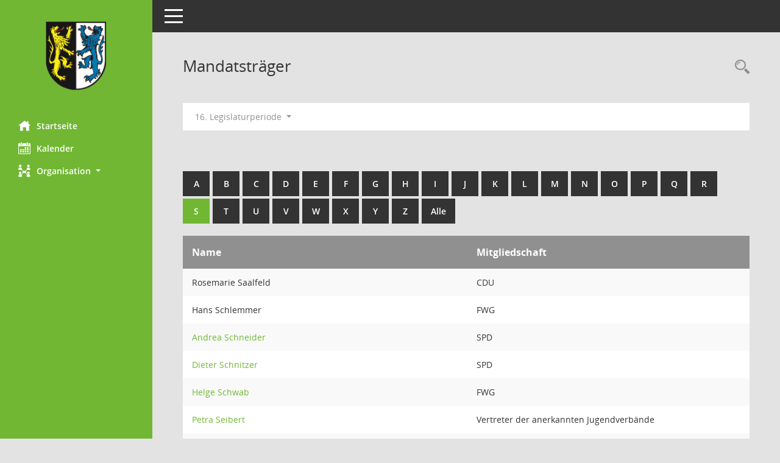

--- FILE ---
content_type: text/html; charset=UTF-8
request_url: https://sitzungsmanagement.landkreis-kusel.de/bi/kp0041.php?__cwpnr=16&__cselect=0&b=s
body_size: 3664
content:
<!DOCTYPE html><html lang="de"  x-ms-format-detection="none"><head><meta charset="utf-8"><meta http-equiv="X-UA-Compatible" content="IE=edge"><meta name="viewport" content="width=device-width, initial-scale=1"><meta name="description" content=""><meta name="author" content="Somacos GmbH & Co. KG,https://www.somacos.de, SessionNet Version 5.5.0 bi (Layout 6)"><meta name="sessionnet" content="V:050500"/><link rel="shortcut icon" href="im/browser.ico" type="image/x-icon"/><link rel="apple-touch-icon" href="im/somacos57.png" /><link rel="help" href="yhelp1.php" title="Hilfe" /><link rel="start" href="info.php" title="Startseite" /><title>SessionNet | Mandatstr&auml;ger</title><meta name="viewport" content="width=device-width,initial-scale=1.0">
<script>var smcGLOBAL_FUNCTION_STATUS_LOGON = 1;var smcStatus_Logon = false;</script>
<script src="yjavascript.js"></script><meta name="format-detection" content="telephone=no, date=no, address=no, email=no" /><link href="css/styles6.css" rel="stylesheet"><link href="css/styles5_3.css" rel="stylesheet"><link href="css/styles5fct.css" rel="stylesheet"><link id="smcglobalprintstyles" rel="stylesheet" type="text/css" media="print" href="css/styles5print.css"><!--[if lt IE 9]><script src="js/smchtml5shiv.min.js"></script><script src="js/smcrespond.min.js"></script><![endif]--></head><body id="smc_body" class="smc-body">
<!-- #wrapper --><div id="wrapper" class="smclayout smc_page_kp0041_layout"><div id="sidebar-wrapper" role="navigation" aria-label="Hauptmenü" class="smc-nav-config smc-pr-n"><div class="logo smc-config-logo"><a href="info.php" title="Hier gelangen Sie zur Startseite dieser Webanwendung." aria-label="Hier gelangen Sie zur Startseite dieser Webanwendung." class="smce-a-u" ><img src="config/layout/layout5/logo.png" class="img-responsive smc-img-logo" alt="Logo" /></a></div><ul id="sidebar-nav" class="nav nav-pills nav-stacked"><li class="nav-item smc-nav-online"><a href="info.php" title="Hier gelangen Sie zur Startseite dieser Webanwendung." aria-label="Hier gelangen Sie zur Startseite dieser Webanwendung." class="smce-a-u nav-link smcmenu1 smc-ct1" ><i class="smc smc-home" aria-hidden="true"></i>Startseite</a></li> <li class="nav-item smc-nav-online"><a href="si0040.php" title="Diese Seite enth&auml;lt eine kalendarische &Uuml;bersicht der Sitzungstermine f&uuml;r einen Monat." aria-label="Diese Seite enth&auml;lt eine kalendarische &Uuml;bersicht der Sitzungstermine f&uuml;r einen Monat." class="smce-a-u nav-link smcmenu1 smc-ct1" ><i class="smc smc-calendar" aria-hidden="true"></i>Kalender</a></li> <li class="nav-item smc-nav-online"><a id="smc_nav_group_org" aria-expanded="false" role="button" data-toggle="collapse" href="#smc_nav_group_sub_org" aria-controls="smc_nav_group_sub_org" href="#"><span><i class="smc smc-network-connection" aria-hidden="true"></i>Organisation</span> <span class="caret"></span></a><ul id="smc_nav_group_sub_org" class="nav collapse" role="menu" aria-labelledby="smc_nav_group_org"><li class="smc-nav-link"><a href="kp0041.php" title="Diese Seite listet die Personen, die im Sitzungsdienst als Mitglieder registriert sind, auf. Als Filter dienen neben den Anfangsbuchstaben der Nachnamen die Zeitr&auml;ume." aria-label="Diese Seite listet die Personen, die im Sitzungsdienst als Mitglieder registriert sind, auf. Als Filter dienen neben den Anfangsbuchstaben der Nachnamen die Zeitr&auml;ume." class="smce-a-u" >Mandatstr&auml;ger</a></li><li class="smc-nav-link"><a href="gr0040.php" title="Diese Seite zeigt eine Liste der Gremien, f&uuml;r die im Sitzungsdienst Informationen verwaltet werden. Als Filter stehen die Zeitr&auml;ume zur Verf&uuml;gung." aria-label="Diese Seite zeigt eine Liste der Gremien, f&uuml;r die im Sitzungsdienst Informationen verwaltet werden. Als Filter stehen die Zeitr&auml;ume zur Verf&uuml;gung." class="smce-a-u" >Gremien</a></li></ul></li>
</ul><!-- /Sidebar ende smcnav mandatos --></div>
<div id="page-content-wrapper">
<nav id="top-bar" class="navbar navbar-inverse" aria-label="Auswahlmenü"><div id="menu-toggle" class="collapsed" title="Navigation ein- bzw. ausblenden"><span class="sr-only">Toggle navigation</span><span class="icon-bar"></span><span class="icon-bar"></span><span class="icon-bar"></span></div><ul class="nav navbar-nav navbar-right">

</ul></nav>

<div class="page-title" role="navigation" aria-label="Seitentitel und Oberes Menü"><ul class="nav nav-pills smc-nav-actions float-right smc-pr-n" aria-label="Oberes Menü"><li><a href="recherche.php" title="Rechercheauswahl anzeigen" aria-label="Rechercheauswahl anzeigen" class="" ><i class="smc smc-magnifier" aria-hidden="true"></i><span class="sr-only">Rechercheauswahl</span></a></li></ul><h1 class="smc_h1">Mandatstr&auml;ger</h1></div>

<div id="page-content" role="main" aria-label="Informationen">
<div id="smcfiltermenu" class="smcnoprint smc-filter-bar"><ul class="nav nav-pills">

<li class="nav-item dropdown"><a id="smce09050000000001" aria-expanded="false" aria-haspopup="true" aria-label="Zeitraum auswählen" title="Zeitraum auswählen" role="button" data-toggle="dropdown" class="nav-link dropdown-toggle" href="#">16. Legislaturperiode <span class="caret"></span></a><div class="dropdown-menu dropdown-menu-right" aria-labelledby="smce09050000000001"><a class="dropdown-item smcfiltermenu" href="kp0041.php?__cwpnr=20&__cselect=0&__cselect=0&b=s&__cselect=0" title="von 28.08.2024">19. Legislaturperiode</a><a class="dropdown-item smcfiltermenu" href="kp0041.php?__cwpnr=19&__cselect=0&__cselect=0&b=s&__cselect=0" title="von 01.06.2024">18. Legislaturperiode</a><a class="dropdown-item smcfiltermenu" href="kp0041.php?__cwpnr=18&__cselect=0&__cselect=0&b=s&__cselect=0" title="von 01.06.2019">17. Legislaturperiode</a><a class="dropdown-item smcfiltermenuselected" href="kp0041.php?__cwpnr=16&__cselect=0&__cselect=0&b=s&__cselect=0" title="von 01.06.2014 bis 31.05.2019">16. Legislaturperiode</a><a class="dropdown-item smcfiltermenu" href="kp0041.php?__cwpnr=1&__cselect=0&__cselect=0&b=s&__cselect=0" title="von 01.07.2009 bis 31.05.2014">15. Legislaturperiode</a><a class="dropdown-item smcfiltermenu" href="kp0041.php?__cwpnr=2&__cselect=0&__cselect=0&b=s&__cselect=0" title="von 01.07.2004 bis 30.06.2009">14. Legislaturperiode</a><a class="dropdown-item smcfiltermenu" href="kp0041.php?__cwpnr=3&__cselect=0&__cselect=0&b=s&__cselect=0" title="von 01.07.1999 bis 30.06.2004">13. Legislaturperiode</a><a class="dropdown-item smcfiltermenu" href="kp0041.php?__cwpnr=17&__cselect=0&__cselect=0&b=s&__cselect=0" title="von 26.10.1900">alle Daten</a><a href="kp0041.php?__cwpall=1&__cselect=0&b=s" class="smce-a-u dropdown-item dropdown-item smcfiltermenuzeitraum" >Alle Daten</a></div></li><li class="nav-item clearfix visible-xs-block"></li></ul>
</div>
<br /><br />
<div id="smcuitab" class="smcnoprint"><ul class="nav nav-tabs smcnoprint smc-nav-tabs-normal smc-nav-tabs-alphabet" id="smcregister" aria-label="Tab Navigation"><li class="nav-item"><a href="kp0041.php?b=a&__cselect=0" class="smce-a-u nav-link" >A</a></li><li class="nav-item"><a href="kp0041.php?b=b&__cselect=0" class="smce-a-u nav-link" >B</a></li><li class="nav-item"><a href="kp0041.php?b=c&__cselect=0" class="smce-a-u nav-link" >C</a></li><li class="nav-item"><a href="kp0041.php?b=d&__cselect=0" class="smce-a-u nav-link" >D</a></li><li class="nav-item"><a href="kp0041.php?b=e&__cselect=0" class="smce-a-u nav-link" >E</a></li><li class="nav-item"><a href="kp0041.php?b=f&__cselect=0" class="smce-a-u nav-link" >F</a></li><li class="nav-item"><a href="kp0041.php?b=g&__cselect=0" class="smce-a-u nav-link" >G</a></li><li class="nav-item"><a href="kp0041.php?b=h&__cselect=0" class="smce-a-u nav-link" >H</a></li><li class="nav-item"><a href="kp0041.php?b=i&__cselect=0" class="smce-a-u nav-link" >I</a></li><li class="nav-item"><a href="kp0041.php?b=j&__cselect=0" class="smce-a-u nav-link" >J</a></li><li class="nav-item"><a href="kp0041.php?b=k&__cselect=0" class="smce-a-u nav-link" >K</a></li><li class="nav-item"><a href="kp0041.php?b=l&__cselect=0" class="smce-a-u nav-link" >L</a></li><li class="nav-item"><a href="kp0041.php?b=m&__cselect=0" class="smce-a-u nav-link" >M</a></li><li class="nav-item"><a href="kp0041.php?b=n&__cselect=0" class="smce-a-u nav-link" >N</a></li><li class="nav-item"><a href="kp0041.php?b=o&__cselect=0" class="smce-a-u nav-link" >O</a></li><li class="nav-item"><a href="kp0041.php?b=p&__cselect=0" class="smce-a-u nav-link" >P</a></li><li class="nav-item"><a href="kp0041.php?b=q&__cselect=0" class="smce-a-u nav-link" >Q</a></li><li class="nav-item"><a href="kp0041.php?b=r&__cselect=0" class="smce-a-u nav-link" >R</a></li><li class="nav-item active smc-ct1" aria-selected="true"><a href="kp0041.php?b=s&__cselect=0" class="smce-a-u nav-link" >S</a></li><li class="nav-item"><a href="kp0041.php?b=t&__cselect=0" class="smce-a-u nav-link" >T</a></li><li class="nav-item"><a href="kp0041.php?b=u&__cselect=0" class="smce-a-u nav-link" >U</a></li><li class="nav-item"><a href="kp0041.php?b=v&__cselect=0" class="smce-a-u nav-link" >V</a></li><li class="nav-item"><a href="kp0041.php?b=w&__cselect=0" class="smce-a-u nav-link" >W</a></li><li class="nav-item"><a href="kp0041.php?b=x&__cselect=0" class="smce-a-u nav-link" >X</a></li><li class="nav-item"><a href="kp0041.php?b=y&__cselect=0" class="smce-a-u nav-link" >Y</a></li><li class="nav-item"><a href="kp0041.php?b=z&__cselect=0" class="smce-a-u nav-link" >Z</a></li><li class="nav-item"><a href="kp0041.php?b=9&__cselect=0" title="Alle" aria-label="Alle" class="smce-a-u nav-link" >Alle</a></li></ul></div>
<!-- table-responsive --><table id="smc_page_kp0041_contenttable1" class="table table-striped smc-table smc-table-striped smc-table-responsive xxx">
<thead class="smc-t-r-l"><tr><th class="pename">Name</th><th class="pepartei">Mitgliedschaft</th>
</tr><!-- /tr-responsive --></thead>
<tbody>
<tr class="smc-t-r-l"><td data-label="Name" class="smc-t-ch991 pelink">Rosemarie Saalfeld</td><td data-label="Mitgliedschaft" class="smc-t-cl991 pepartei">CDU</td>
</tr>
<tr class="smc-t-r-l"><td data-label="Name" class="smc-t-ch991 pelink">Hans Schlemmer</td><td data-label="Mitgliedschaft" class="smc-t-cl991 pepartei">FWG</td>
</tr>
<tr class="smc-t-r-l"><td data-label="Name" class="smc-t-ch991 pelink"><a href="pe0051.php?__kpenr=18" title="Details anzeigen: Andrea Schneider" aria-label="Details anzeigen: Andrea Schneider" class="smce-a-u smc-link-normal" >Andrea Schneider</a></td><td data-label="Mitgliedschaft" class="smc-t-cl991 pepartei">SPD</td>
</tr>
<tr class="smc-t-r-l"><td data-label="Name" class="smc-t-ch991 pelink"><a href="pe0051.php?__kpenr=672" title="Details anzeigen: Dieter Schnitzer" aria-label="Details anzeigen: Dieter Schnitzer" class="smce-a-u smc-link-normal" >Dieter Schnitzer</a></td><td data-label="Mitgliedschaft" class="smc-t-cl991 pepartei">SPD</td>
</tr>
<tr class="smc-t-r-l"><td data-label="Name" class="smc-t-ch991 pelink"><a href="pe0051.php?__kpenr=511" title="Details anzeigen: Helge Schwab" aria-label="Details anzeigen: Helge Schwab" class="smce-a-u smc-link-normal" >Helge Schwab</a></td><td data-label="Mitgliedschaft" class="smc-t-cl991 pepartei">FWG</td>
</tr>
<tr class="smc-t-r-l"><td data-label="Name" class="smc-t-ch991 pelink"><a href="pe0051.php?__kpenr=74" title="Details anzeigen: Petra Seibert" aria-label="Details anzeigen: Petra Seibert" class="smce-a-u smc-link-normal" >Petra Seibert</a></td><td data-label="Mitgliedschaft" class="smc-t-cl991 pepartei">Vertreter der anerkannten Jugendverbände</td>
</tr>
<tr class="smc-t-r-l"><td data-label="Name" class="smc-t-ch991 pelink"><a href="pe0051.php?__kpenr=28" title="Details anzeigen: Erster Kreisbeigeordneter Dr. Stefan Spitzer" aria-label="Details anzeigen: Erster Kreisbeigeordneter Dr. Stefan Spitzer" class="smce-a-u smc-link-normal" >Erster Kreisbeigeordneter Dr. Stefan Spitzer</a></td><td data-label="Mitgliedschaft" class="smc-t-cl991 pepartei">CDU</td>
</tr>
<tr class="smc-t-r-l"><td data-label="Name" class="smc-t-ch991 pelink">Heinrich Steinhauer</td><td data-label="Mitgliedschaft" class="smc-t-cl991 pepartei">FWG</td>
</tr>
<tr class="smc-t-r-l"><td data-label="Name" class="smc-t-ch991 pelink"><a href="pe0051.php?__kpenr=83" title="Details anzeigen: Wolfgang Stemler" aria-label="Details anzeigen: Wolfgang Stemler" class="smce-a-u smc-link-normal" >Wolfgang Stemler</a></td><td data-label="Mitgliedschaft" class="smc-t-cl991 pepartei">Verbandsgemeinden</td>
</tr>
</table><!-- /table-responsive -->

</div><!-- /page-content-1 -->
</div><!-- /page-content-wrapper -->
<footer aria-label="Fusszeile mit Seiteninformationen"><div class="d-flex justify-content-between"><div id="smcmenubottom" title="Diese Men&uuml;leiste enth&auml;lt Funktionen f&uuml;r die Steuerung der aktuellen Seite."><ul class="list-inline"><li class="list-inline-item"><i class="fa fa-database" aria-hidden="true"></i>&nbsp;9&nbsp;S&auml;tze</li><li><i class="fa fa-clock-o" aria-hidden="true"></i>&nbsp;Letzte &Auml;nderung:&nbsp;21.01.2026 19:01:25</li></ul></div><div id="smcsomacosinfo" class="text-right"><span lang="en">Software: </span><a href="https://somacos.de/loesungen/sitzungsmanagement/session/" class="smc-link-normal" target="_blank" title="Zum Hersteller dieser Sitzungsdienst-Software: Somacos GmbH &amp; Co. KG - in einem neuen Browserfenster">Sitzungsdienst <span lang="en">Session</span><span class="sr-only">(Wird in neuem Fenster geöffnet)</span></a></div></div></footer>
</div><!-- /wrapper -->
<script src="js/smcjquery_min.js?v=3.5.1"></script>
<script src="js/smcpopper_min.js"></script>
<script src="js/smcbootstrap.bundle.min.js"></script>
<script src="js/smcmvc1.js"></script>		<!-- Menu Toggle Script -->
		<script>
		//Menu Toggle Script Variante "Nav bei < 991 dynamisch" (2):
		$("#menu-toggle").click(function (e) {
			    e.preventDefault();
			    //alert('toggled');
			    $("#wrapper").toggleClass("toggled");
		});
			    document.addEventListener('DOMContentLoaded', function () {
				        $(window).on('resize', updateToggle);
				        updateToggle();
			    });
		    function updateToggle() {
			        if ($(window).width() < 991) {
				            $('#wrapper').addClass('toggled');
			        }
		    }
		    function runToggle() {
			        //Einklappen erzwingen:
			        //alert('runtoggle 2');
			        $('#wrapper').addClass('toggled');
		    }
		</script>

<script>
function smcGlobalGKI2(){return '179406846';}function smcGlobalSMCLAYOUT(){return 'wrapper';}function smcGlobal_AJAX_KEINRECHT(){return 'ajax.0';}function smcGlobalDebug(){return false;}function smcGlobal_HB(){return 'https://sitzungsmanagement.landkreis-kusel.de/bi';}
</script>
</body></html>